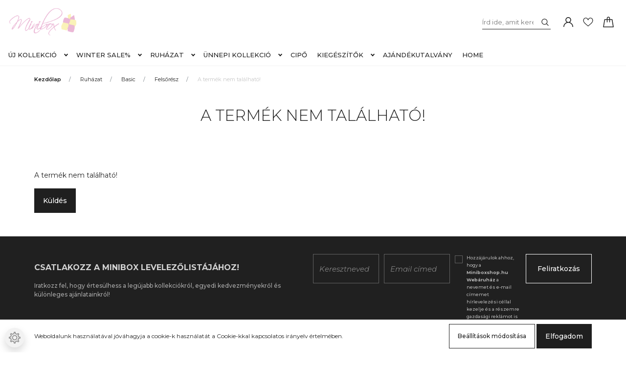

--- FILE ---
content_type: text/html; charset=UTF-8
request_url: https://www.miniboxshop.hu/bia-felso-37449
body_size: 14744
content:
<!DOCTYPE html>
<html lang="hu" dir="ltr">
<head>
    <title>A termék nem található!</title>
    <meta charset="utf-8">
    <meta name="keywords" content="Minibox webáruház, Miniboxshop webáruház, Minibox női ruha bolt, női ruha bolt, női ruhák">
    <meta name="description" content=" a  kategóriában - most -os áron elérhető.">
    <meta name="robots" content="index, follow">
    <link href="https://minibox.cdn.shoprenter.hu/custom/minibox/image/data/grafikak/logo-cukorka-PNG.png?lastmod=1538063625.1699879914" rel="icon" />
    <link href="https://minibox.cdn.shoprenter.hu/custom/minibox/image/data/grafikak/logo-cukorka-PNG.png?lastmod=1538063625.1699879914" rel="apple-touch-icon" />
    <base href="https://www.miniboxshop.hu:443" />
    <meta name="google-site-verification" content="xv3J045nVZjfOgJxX7RlrsynR2NGdvWBeR2oiKnOK_U" />
<meta name="google-site-verification" content="35Zo4zPBncvAfvT5tJMvgOvYbaRwFmdZIniL7TXnbbY" />
<meta name="google-site-verification" content="lafban51vaoSZYtyCSk97L7NBX0J04Mt5tETQOHV5FU" />
<meta name="facebook-domain-verification" content="kh1xfiv0kfl9uc5re5bid7j1jrg9hn" />

    <meta name="viewport" content="width=device-width, initial-scale=1, maximum-scale=1, user-scalable=0">
    
            
                    
                <link rel="preconnect" href="https://fonts.googleapis.com">
    <link rel="preconnect" href="https://fonts.gstatic.com" crossorigin>
    <link href="https://fonts.googleapis.com/css2?family=Montserrat:ital,wght@0,300;0,400;0,500;0,600;0,700;0,800;1,300;1,400;1,800&display=swap" rel="stylesheet">
            <link rel="stylesheet" href="https://minibox.cdn.shoprenter.hu/web/compiled/css/fancybox2.css?v=1768831128" media="screen">
            <link rel="stylesheet" href="https://minibox.cdn.shoprenter.hu/custom/minibox/catalog/view/theme/milano_global/style/1736765651.1576854847.1728463456.1728382497.css?v=null.1699879914" media="screen">
            <link rel="stylesheet" href="https://minibox.cdn.shoprenter.hu/custom/minibox/catalog/view/theme/milano_global/stylesheet/stylesheet.css?v=1728382496" media="screen">
        <script>
        window.nonProductQuality = 80;
    </script>
    <script src="//ajax.googleapis.com/ajax/libs/jquery/1.10.2/jquery.min.js"></script>
    <script>window.jQuery || document.write('<script src="https://minibox.cdn.shoprenter.hu/catalog/view/javascript/jquery/jquery-1.10.2.min.js?v=1484139539"><\/script>');</script>
    <script type="text/javascript" src="//cdn.jsdelivr.net/npm/slick-carousel@1.8.1/slick/slick.min.js"></script>

                
        
    

    <!--Header JavaScript codes--><script src="https://minibox.cdn.shoprenter.hu/web/compiled/js/base.js?v=1768831127"></script><script src="https://minibox.cdn.shoprenter.hu/web/compiled/js/countdown.js?v=1768831127"></script><script src="https://minibox.cdn.shoprenter.hu/web/compiled/js/fancybox2.js?v=1768831127"></script><script src="https://minibox.cdn.shoprenter.hu/web/compiled/js/before_starter2_head.js?v=1768831127"></script><script src="https://minibox.cdn.shoprenter.hu/web/compiled/js/before_starter2_productpage.js?v=1768831127"></script><script src="https://minibox.cdn.shoprenter.hu/web/compiled/js/nanobar.js?v=1768831127"></script><!--Header jQuery onLoad scripts--><script>window.countdownFormat='%D:%H:%M:%S';var BASEURL='https://www.miniboxshop.hu';Currency={"symbol_left":"","symbol_right":" Ft","decimal_place":0,"decimal_point":",","thousand_point":".","currency":"HUF","value":1};var ShopRenter=ShopRenter||{};ShopRenter.product={"id":0,"sku":"","currency":"HUF","unitName":"","price":0,"name":"","brand":"","currentVariant":[],"parent":{"id":0,"sku":"","unitName":"","price":0,"name":""}};function setAutoHelpTitles(){$('.autohelp[title]').each(function(){if(!$(this).parents('.aurora-scroll-mode').length){$(this).attr('rel',$(this).attr('title'));$(this).removeAttr('title');$(this).qtip({content:{text:$(this).attr('rel')},hide:{fixed:true},position:{corner:{target:'topMiddle',tooltip:'bottomMiddle'},adjust:{screen:true}},style:{border:{color:'#d10fd1'},background:'#31e07d',width:500}});}});}
$(document).ready(function(){$('.fancybox').fancybox({maxWidth:820,maxHeight:650,afterLoad:function(){wrapCSS=$(this.element).data('fancybox-wrapcss');if(wrapCSS){$('.fancybox-wrap').addClass(wrapCSS);}},helpers:{thumbs:{width:50,height:50}}});$('.fancybox-inline').fancybox({maxWidth:820,maxHeight:650,type:'inline'});setAutoHelpTitles();});$(window).load(function(){});</script><script src="https://minibox.cdn.shoprenter.hu/web/compiled/js/vue/manifest.bundle.js?v=1768831124"></script><script>var ShopRenter=ShopRenter||{};ShopRenter.onCartUpdate=function(callable){document.addEventListener('cartChanged',callable)};ShopRenter.onItemAdd=function(callable){document.addEventListener('AddToCart',callable)};ShopRenter.onItemDelete=function(callable){document.addEventListener('deleteCart',callable)};ShopRenter.onSearchResultViewed=function(callable){document.addEventListener('AuroraSearchResultViewed',callable)};ShopRenter.onSubscribedForNewsletter=function(callable){document.addEventListener('AuroraSubscribedForNewsletter',callable)};ShopRenter.onCheckoutInitiated=function(callable){document.addEventListener('AuroraCheckoutInitiated',callable)};ShopRenter.onCheckoutShippingInfoAdded=function(callable){document.addEventListener('AuroraCheckoutShippingInfoAdded',callable)};ShopRenter.onCheckoutPaymentInfoAdded=function(callable){document.addEventListener('AuroraCheckoutPaymentInfoAdded',callable)};ShopRenter.onCheckoutOrderConfirmed=function(callable){document.addEventListener('AuroraCheckoutOrderConfirmed',callable)};ShopRenter.onCheckoutOrderPaid=function(callable){document.addEventListener('AuroraOrderPaid',callable)};ShopRenter.onCheckoutOrderPaidUnsuccessful=function(callable){document.addEventListener('AuroraOrderPaidUnsuccessful',callable)};ShopRenter.onProductPageViewed=function(callable){document.addEventListener('AuroraProductPageViewed',callable)};ShopRenter.onMarketingConsentChanged=function(callable){document.addEventListener('AuroraMarketingConsentChanged',callable)};ShopRenter.onCustomerRegistered=function(callable){document.addEventListener('AuroraCustomerRegistered',callable)};ShopRenter.onCustomerLoggedIn=function(callable){document.addEventListener('AuroraCustomerLoggedIn',callable)};ShopRenter.onCustomerUpdated=function(callable){document.addEventListener('AuroraCustomerUpdated',callable)};ShopRenter.onCartPageViewed=function(callable){document.addEventListener('AuroraCartPageViewed',callable)};ShopRenter.customer={"userId":0,"userClientIP":"3.142.42.238","userGroupId":8,"customerGroupTaxMode":"gross","customerGroupPriceMode":"only_gross","email":"","phoneNumber":"","name":{"firstName":"","lastName":""}};ShopRenter.theme={"name":"milano_global","family":"milano","parent":""};ShopRenter.shop={"name":"minibox","locale":"hu","currency":{"code":"HUF","rate":1},"domain":"minibox.myshoprenter.hu"};ShopRenter.page={"route":"product\/product","queryString":"bia-felso-37449"};ShopRenter.formSubmit=function(form,callback){callback();};let loadedAsyncScriptCount=0;function asyncScriptLoaded(position){loadedAsyncScriptCount++;if(position==='body'){if(document.querySelectorAll('.async-script-tag').length===loadedAsyncScriptCount){if(/complete|interactive|loaded/.test(document.readyState)){document.dispatchEvent(new CustomEvent('asyncScriptsLoaded',{}));}else{document.addEventListener('DOMContentLoaded',()=>{document.dispatchEvent(new CustomEvent('asyncScriptsLoaded',{}));});}}}}</script><script type="text/javascript"async class="async-script-tag"onload="asyncScriptLoaded('header')"src="https://retargeting-shoprenter-cs.firebaseapp.com/retargeting.min.js"></script><script type="text/javascript"async class="async-script-tag"onload="asyncScriptLoaded('header')"src="https://onsite.optimonk.com/script.js?account=192498"></script><script type="text/javascript"src="https://minibox.cdn.shoprenter.hu/web/compiled/js/vue/customerEventDispatcher.bundle.js?v=1768831124"></script>                
                                <script type="text/javascript" src="https://minibox.cdn.shoprenter.hu/web/compiled/js/vue/TikTokClickIdListener.bundle.js?v=1768831124"></script>

            <script>window.dataLayer=window.dataLayer||[];function gtag(){dataLayer.push(arguments)};var ShopRenter=ShopRenter||{};ShopRenter.config=ShopRenter.config||{};ShopRenter.config.googleConsentModeDefaultValue="denied";</script>                        <script type="text/javascript" src="https://minibox.cdn.shoprenter.hu/web/compiled/js/vue/googleConsentMode.bundle.js?v=1768831124"></script>

            <!-- Facebook Pixel Code -->
<script>
  !function(f,b,e,v,n,t,s)
  {if(f.fbq)return;n=f.fbq=function(){n.callMethod?
  n.callMethod.apply(n,arguments):n.queue.push(arguments)};
  if(!f._fbq)f._fbq=n;n.push=n;n.loaded=!0;n.version='2.0';
  n.queue=[];t=b.createElement(e);t.async=!0;
  t.src=v;s=b.getElementsByTagName(e)[0];
  s.parentNode.insertBefore(t,s)}(window, document,'script',
  'https://connect.facebook.net/en_US/fbevents.js');
  fbq('consent', 'revoke');
fbq('init', '553094508863989');
  fbq('track', 'PageView');
document.addEventListener('AuroraProductPageViewed', function(auroraEvent) {
                    fbq('track', 'ViewContent', {
                        content_type: 'product',
                        content_ids: [auroraEvent.detail.product.id.toString()],
                        value: parseFloat(auroraEvent.detail.product.grossUnitPrice),
                        currency: auroraEvent.detail.product.currency
                    }, {
                        eventID: auroraEvent.detail.event.id
                    });
                });
document.addEventListener('AuroraAddedToCart', function(auroraEvent) {
    var fbpId = [];
    var fbpValue = 0;
    var fbpCurrency = '';

    auroraEvent.detail.products.forEach(function(item) {
        fbpValue += parseFloat(item.grossUnitPrice) * item.quantity;
        fbpId.push(item.id);
        fbpCurrency = item.currency;
    });


    fbq('track', 'AddToCart', {
        content_ids: fbpId,
        content_type: 'product',
        value: fbpValue,
        currency: fbpCurrency
    }, {
        eventID: auroraEvent.detail.event.id
    });
})
window.addEventListener('AuroraMarketingCookie.Changed', function(event) {
            let consentStatus = event.detail.isAccepted ? 'grant' : 'revoke';
            if (typeof fbq === 'function') {
                fbq('consent', consentStatus);
            }
        });
</script>
<noscript><img height="1" width="1" style="display:none"
  src="https://www.facebook.com/tr?id=553094508863989&ev=PageView&noscript=1"
/></noscript>
<!-- End Facebook Pixel Code -->


            <!-- Google Tag Manager -->
<script>(function(w,d,s,l,i){w[l]=w[l]||[];w[l].push({'gtm.start':
new Date().getTime(),event:'gtm.js'});var f=d.getElementsByTagName(s)[0],
j=d.createElement(s),dl=l!='dataLayer'?'&l='+l:'';j.async=true;j.src=
'https://www.googletagmanager.com/gtm.js?id='+i+dl;f.parentNode.insertBefore(j,f);
})(window,document,'script','dataLayer','GTM-K35N3WW');</script>
<!-- End Google Tag Manager -->
<!-- Google Tag Manager (noscript) -->
<noscript><iframe src="https://www.googletagmanager.com/ns.html?id=GTM-KDG8PW9"
height="0" width="0" style="display:none;visibility:hidden"></iframe></noscript>
<!-- End Google Tag Manager (noscript) -->
<!-- Facebook Pixel Code -->
<script>
  !function(f,b,e,v,n,t,s)
  {if(f.fbq)return;n=f.fbq=function(){n.callMethod?
  n.callMethod.apply(n,arguments):n.queue.push(arguments)};
  if(!f._fbq)f._fbq=n;n.push=n;n.loaded=!0;n.version='2.0';
  n.queue=[];t=b.createElement(e);t.async=!0;
  t.src=v;s=b.getElementsByTagName(e)[0];
  s.parentNode.insertBefore(t,s)}(window, document,'script',
  'https://connect.facebook.net/en_US/fbevents.js');
  fbq('init', '553094508863989');
  fbq('track', 'PageView');
</script>
<noscript><img height="1" width="1" style="display:none"
  src="https://www.facebook.com/tr?id=553094508863989&ev=PageView&noscript=1"
/></noscript>
<!-- End Facebook Pixel Code -->
<!-- Tik Tok Pixel Code -->
<script>
!function (w, d, t) {
  w.TiktokAnalyticsObject=t;var ttq=w[t]=w[t]||[];ttq.methods=["page","track","identify","instances","debug","on","off","once","ready","alias","group","enableCookie","disableCookie"],ttq.setAndDefer=function(t,e){t[e]=function(){t.push([e].concat(Array.prototype.slice.call(arguments,0)))}};for(var i=0;i<ttq.methods.length;i++)ttq.setAndDefer(ttq,ttq.methods[i]);ttq.instance=function(t){for(var e=ttq._i[t]||[],n=0;n<ttq.methods.length;n++)ttq.setAndDefer(e,ttq.methods[n]);return e},ttq.load=function(e,n){var i="https://analytics.tiktok.com/i18n/pixel/events.js";ttq._i=ttq._i||{},ttq._i[e]=[],ttq._i[e]._u=i,ttq._t=ttq._t||{},ttq._t[e]=+new Date,ttq._o=ttq._o||{},ttq._o[e]=n||{};var o=document.createElement("script");o.type="text/javascript",o.async=!0,o.src=i+"?sdkid="+e+"&lib="+t;var a=document.getElementsByTagName("script")[0];a.parentNode.insertBefore(o,a)};

  ttq.load('CK8NB63C77U7PQISONDG');
  ttq.page();
}(window, document, 'ttq');
</script>
<!-- End Google Tag Manager -->
            
            
                <!--Global site tag(gtag.js)--><script async src="https://www.googletagmanager.com/gtag/js?id=G-CCW07GT480"></script><script>window.dataLayer=window.dataLayer||[];function gtag(){dataLayer.push(arguments);}
gtag('js',new Date());gtag('config','G-CCW07GT480');</script>                                <script type="text/javascript" src="https://minibox.cdn.shoprenter.hu/web/compiled/js/vue/GA4EventSender.bundle.js?v=1768831124"></script>

    
    
</head>

    
<body id="body" class="page-body show-quantity-in-category milano_global-body desktop-device" role="document">
<!--Google Tag Manager(noscript)--><noscript><iframe src="https://www.googletagmanager.com/ns.html?id=GTM-KDG8PW9"
height="0"width="0"style="display:none;visibility:hidden"></iframe></noscript><!--End Google Tag Manager(noscript)--><!--Facebook Pixel Code--><script>!function(f,b,e,v,n,t,s){if(f.fbq)return;n=f.fbq=function(){n.callMethod?n.callMethod.apply(n,arguments):n.queue.push(arguments)};if(!f._fbq)f._fbq=n;n.push=n;n.loaded=!0;n.version='2.0';n.queue=[];t=b.createElement(e);t.async=!0;t.src=v;s=b.getElementsByTagName(e)[0];s.parentNode.insertBefore(t,s)}(window,document,'script','https://connect.facebook.net/en_US/fbevents.js');fbq('init','553094508863989');fbq('track','PageView');</script><noscript><img height="1"width="1"style="display:none"
src="https://www.facebook.com/tr?id=553094508863989&ev=PageView&noscript=1"
/></noscript><!--End Google Tag Manager(noscript)--><div id="fb-root"></div><script>(function(d,s,id){var js,fjs=d.getElementsByTagName(s)[0];if(d.getElementById(id))return;js=d.createElement(s);js.id=id;js.src="//connect.facebook.net/hu_HU/sdk/xfbml.customerchat.js#xfbml=1&version=v2.12&autoLogAppEvents=1";fjs.parentNode.insertBefore(js,fjs);}(document,"script","facebook-jssdk"));</script>
                    

<!-- cached -->    <div class="nanobar-cookie-cog d-flex-center rounded-circle js-hidden-nanobar-button">
        <svg xmlns="https://www.w3.org/2000/svg" width="24" height="24" viewBox="0 0 512 512">
    <path fill="currentColor"
          d="M512 289.7v-67.5l-68.2-18.1c-4.3-15.4-10.4-30.2-18.4-44.2l34.9-60.6 -47.6-47.6 -60.6 34.9c-14-8-28.8-14.1-44.2-18.4L289.7 0h-67.5l-18.1 68.2c-15.4 4.3-30.2 10.4-44.2 18.4L99.4 51.7 51.7 99.4l34.9 60.6c-8 14-14.1 28.8-18.4 44.2L0 222.3v67.5l68.2 18.1c4.3 15.4 10.4 30.2 18.4 44.2l-34.9 60.6 47.6 47.6 60.6-34.9c14 8 28.8 14.1 44.2 18.4l18.1 68.2h67.5l18.1-68.2c15.4-4.3 30.2-10.4 44.2-18.4l60.6 34.9 47.6-47.6 -34.9-60.6c8-14 14.1-28.8 18.4-44.2L512 289.7zM410.1 275.5l-2.5 12.1c-3.9 18.9-11.4 36.8-22.1 53.2l-6.8 10.3 31.6 55 -4.3 4.3 -55-31.6 -10.3 6.8c-16.4 10.8-34.3 18.2-53.2 22.1l-12.1 2.5L259 472h-6l-16.5-61.9 -12.1-2.5c-18.9-3.9-36.8-11.4-53.2-22.1l-10.3-6.8 -55 31.6 -4.3-4.3 31.6-55 -6.8-10.3c-10.8-16.4-18.2-34.3-22.1-53.2l-2.5-12.1L40 259v-6l61.9-16.5 2.5-12.1c3.9-18.9 11.4-36.8 22.1-53.2l6.8-10.3 -31.6-55 4.3-4.3 55 31.6 10.3-6.8c16.4-10.8 34.3-18.2 53.2-22.1l12.1-2.5L253 40h6l16.5 61.9 12.1 2.5c18.9 3.9 36.8 11.4 53.2 22.1l10.3 6.8 55-31.6 4.3 4.3 -31.6 55 6.8 10.3c10.8 16.4 18.2 34.3 22.1 53.2l2.5 12.1L472 253v6L410.1 275.5z"/>
    <path fill="currentColor"
          d="M256 140c-64 0-116 52-116 116s52 116 116 116 116-52 116-116S320 140 256 140zM256 332c-41.9 0-76-34.1-76-76s34.1-76 76-76 76 34.1 76 76S297.9 332 256 332z"/>
</svg>
    </div>
<div class="Fixed nanobar js-nanobar-first-login">
    <div class="container nanobar-container">
        <div class="row flex-column flex-sm-row">
            <div class="col-12 col-sm-6 col-lg-8 nanobar-text-cookies align-self-center text-sm-left">
                Weboldalunk használatával jóváhagyja a cookie-k használatát a Cookie-kkal kapcsolatos irányelv értelmében.
            </div>
            <div class="col-12 col-sm-6 col-lg-4 nanobar-buttons mt-3 m-sm-0 text-center text-sm-right nanobar-action-buttons">
                <a href="" class="btn btn-outline-primary nanobar-settings-button js-nanobar-settings-button">
                    Beállítások módosítása
                </a>
                <a href="" class="btn btn-primary nanobar-btn js-nanobar-close-cookies"
                   data-button-save-text="Beállítások mentése">
                    Elfogadom
                </a>
            </div>
        </div>
        <div class="nanobar-cookies js-nanobar-cookies flex-column flex-sm-row text-left pt-3 mt-3"
             style="display: none;">
            <div class="form-check pt-2 pb-2 pr-2 mb-0">
                <div class="custom-control custom-checkbox">
                    <input id="required_cookies" class="custom-control-input" type="checkbox" name="required_cookies" disabled checked/>
                    <label for="required_cookies" class="custom-control-label">
                        Szükséges cookie-k
                        <div class="cookies-help-text">
                            Ezek a cookie-k segítenek abban, hogy a webáruház használható és működőképes legyen.
                        </div>
                    </label>
                </div>
            </div>
            <div class="form-check pt-2 pb-2 pr-2 mb-0">
                <div class="custom-control custom-checkbox">
                    <input id="marketing_cookies" class="custom-control-input js-nanobar-marketing-cookies" type="checkbox"
                           name="marketing_cookies"  checked />
                    <label for="marketing_cookies" class="custom-control-label">
                        Marketing cookie-k
                        <div class="cookies-help-text">
                            Ezeket a cookie-k segítenek abban, hogy az Ön érdeklődési körének megfelelő reklámokat és termékeket jelenítsük meg a webáruházban.
                        </div>
                    </label>
                </div>
            </div>
        </div>
    </div>
</div>

<script>
    (function ($) {
        $(document).ready(function () {
            new AuroraNanobar.FirstLogNanobarCheckbox(jQuery('.js-nanobar-first-login'), 'bottom');
        });
    })(jQuery);
</script>
<style>
    body[data-nanobar-position="top"] .product-sticky-wrapper-mobile {
        top: auto;
        bottom: 0;
    }

    @media only screen and (min-width: 992px) {
        body[data-nanobar-position="top"] .sticky-top {
            top: auto;
        }
    }
</style>
<!-- /cached -->

                <!-- page-wrap -->
                    <div class="page-wrap">
                                                            
    <header class="sticky-top sticky-head d-none d-lg-block">
        <div class="container-fluid header-container">
            <div class="header-middle row no-gutters align-items-center justify-content-between">
                <div class="header-middle-left">
                    <!-- cached -->
    <a class="navbar-brand header-logo" href="/"><img style="border: 0; max-width: 400px;" src="https://minibox.cdn.shoprenter.hu/custom/minibox/image/cache/w400h250m00/grafikak/Minibox-vektoros-logo.png?v=1727639192" title="Miniboxshop.hu Webáruház" alt="Miniboxshop.hu Webáruház" /></a>
<!-- /cached -->
                </div>
                <div class="header-middle-center mr-auto">
                    <nav class="navbar navbar-expand-lg justify-content-start">
                        


                    
            <div id="module_category_wrapper" class="module-category-wrapper">
    
    <div id="category"
         class="module content-module header-position hide-top category-module" >
                <div class="module-body">
                        <div id="category-nav">
            

<ul class="nav nav-pills category category-menu sf-menu sf-horizontal cached">
    <li id="cat_186" class="nav-item item category-list module-list parent even">
    <a href="https://www.miniboxshop.hu/new-in-186" class="nav-link">
        Új kollekció
    </a>
            <ul class="nav flex-column children"><li id="cat_204" class="nav-item item category-list module-list even">
    <a href="https://www.miniboxshop.hu/new-in-186/new-in-all" class="nav-link">
        All
    </a>
    </li><li id="cat_258" class="nav-item item category-list module-list odd">
    <a href="https://www.miniboxshop.hu/new-in-186/new" class="nav-link">
        NEW
    </a>
    </li><li id="cat_266" class="nav-item item category-list module-list even">
    <a href="https://www.miniboxshop.hu/new-in-186/utanpotlas" class="nav-link">
        Utánpótlás
    </a>
    </li></ul>
    </li><li id="cat_223" class="nav-item item category-list module-list parent odd">
    <a href="https://www.miniboxshop.hu/sale" class="nav-link">
        WINTER SALE%
    </a>
            <ul class="nav flex-column children"><li id="cat_261" class="nav-item item category-list module-list even">
    <a href="https://www.miniboxshop.hu/sale/saleosz" class="nav-link">
        WINTER Sale
    </a>
    </li></ul>
    </li><li id="cat_187" class="nav-item item category-list module-list parent even">
    <a href="https://www.miniboxshop.hu/ruhazat" class="nav-link">
        Ruházat
    </a>
            <ul class="nav flex-column children"><li id="cat_200" class="nav-item item category-list module-list parent even">
    <a href="https://www.miniboxshop.hu/ruhazat/basic" class="nav-link">
        Basic
    </a>
            <ul class="nav flex-column children"><li id="cat_213" class="nav-item item category-list module-list even">
    <a href="https://www.miniboxshop.hu/ruhazat/basic/lower-part" class="nav-link">
        Alsórész
    </a>
    </li><li id="cat_214" class="nav-item item category-list module-list odd">
    <a href="https://www.miniboxshop.hu/ruhazat/basic/felsoresz" class="nav-link">
        Felsőrész
    </a>
    </li></ul>
    </li><li id="cat_188" class="nav-item item category-list module-list odd">
    <a href="https://www.miniboxshop.hu/ruhazat/dresses" class="nav-link">
        Ruhák
    </a>
    </li><li id="cat_189" class="nav-item item category-list module-list even">
    <a href="https://www.miniboxshop.hu/ruhazat/jackets-and-coats" class="nav-link">
        Dzsekik és kabátok
    </a>
    </li><li id="cat_190" class="nav-item item category-list module-list odd">
    <a href="https://www.miniboxshop.hu/ruhazat/tops-and-sweaters" class="nav-link">
        Felsők és pulóverek
    </a>
    </li><li id="cat_191" class="nav-item item category-list module-list even">
    <a href="https://www.miniboxshop.hu/ruhazat/boiler-suit" class="nav-link">
        Overálok
    </a>
    </li><li id="cat_192" class="nav-item item category-list module-list odd">
    <a href="https://www.miniboxshop.hu/ruhazat/skirts-and-shorts" class="nav-link">
        Szoknyák, Rövidnadrágok
    </a>
    </li><li id="cat_193" class="nav-item item category-list module-list even">
    <a href="https://www.miniboxshop.hu/ruhazat/nadragok" class="nav-link">
        Nadrágok
    </a>
    </li><li id="cat_194" class="nav-item item category-list module-list odd">
    <a href="https://www.miniboxshop.hu/ruhazat/jeans" class="nav-link">
        Farmerek
    </a>
    </li><li id="cat_239" class="nav-item item category-list module-list even">
    <a href="https://www.miniboxshop.hu/ruhazat/blazers-239" class="nav-link">
        Blézerek
    </a>
    </li><li id="cat_249" class="nav-item item category-list module-list odd">
    <a href="https://www.miniboxshop.hu/ruhazat/l-meret" class="nav-link">
        L méret
    </a>
    </li><li id="cat_257" class="nav-item item category-list module-list even">
    <a href="https://www.miniboxshop.hu/ruhazat/leopard" class="nav-link">
        Leopárd
    </a>
    </li><li id="cat_248" class="nav-item item category-list module-list odd">
    <a href="https://www.miniboxshop.hu/ruhazat/xl-meret" class="nav-link">
        XL méret
    </a>
    </li><li id="cat_264" class="nav-item item category-list module-list even">
    <a href="https://www.miniboxshop.hu/ruhazat/borhatasu" class="nav-link">
        Bőrhatású darabok
    </a>
    </li><li id="cat_245" class="nav-item item category-list module-list odd">
    <a href="https://www.miniboxshop.hu/ruhazat/unnepi" class="nav-link">
        Ünnepi kollekció
    </a>
    </li></ul>
    </li><li id="cat_224" class="nav-item item category-list module-list parent odd">
    <a href="https://www.miniboxshop.hu/exclusive-224" class="nav-link">
        Ünnepi Kollekció
    </a>
            <ul class="nav flex-column children"><li id="cat_226" class="nav-item item category-list module-list even">
    <a href="https://www.miniboxshop.hu/exclusive-224/alkalmi-ruha-226" class="nav-link">
        Alkalmi ruha
    </a>
    </li></ul>
    </li><li id="cat_197" class="nav-item item category-list module-list even">
    <a href="https://www.miniboxshop.hu/shoes" class="nav-link">
        Cipő
    </a>
    </li><li id="cat_198" class="nav-item item category-list module-list parent odd">
    <a href="https://www.miniboxshop.hu/accessories" class="nav-link">
        Kiegészítők
    </a>
            <ul class="nav flex-column children"><li id="cat_205" class="nav-item item category-list module-list even">
    <a href="https://www.miniboxshop.hu/accessories/belts" class="nav-link">
        Övek
    </a>
    </li><li id="cat_206" class="nav-item item category-list module-list odd">
    <a href="https://www.miniboxshop.hu/accessories/taskak" class="nav-link">
        Táskák
    </a>
    </li><li id="cat_209" class="nav-item item category-list module-list even">
    <a href="https://www.miniboxshop.hu/accessories/jewelry" class="nav-link">
        Ékszerek
    </a>
    </li><li id="cat_210" class="nav-item item category-list module-list odd">
    <a href="https://www.miniboxshop.hu/accessories/scarves-hats" class="nav-link">
        Sál, sapka
    </a>
    </li></ul>
    </li><li id="cat_202" class="nav-item item category-list module-list even">
    <a href="https://www.miniboxshop.hu/ajandekutalvany-202" class="nav-link">
        Ajándékutalvány
    </a>
    </li><li id="cat_236" class="nav-item item category-list module-list odd">
    <a href="https://www.miniboxshop.hu/home-236" class="nav-link">
        HOME
    </a>
    </li>
</ul>

<script>$(function(){$("ul.category").superfish({animation:{opacity:'show'},popUpSelector:"ul.category,ul.children,.js-subtree-dropdown",delay:400,speed:'normal',hoverClass:'js-sf-hover'});});</script>        </div>
            </div>
                                </div>
        <script>$(document).ready(function(){if($('li.align-0.nav-item').length){$('li.align-0.nav-item').each(function(){$headerMiddleHeight=$('.header-middle').height();$leftDropdownTopPosition=$(this).position().top;$(this).find('.subtree-dropdown.children').css('top',Math.round($headerMiddleHeight-$leftDropdownTopPosition))});}
if($('li.align-1.nav-item').length){$('li.align-1.nav-item').each(function(){$fullwidthDropdownCenterPosition=$(this).outerWidth()/ 2;$fullwidthDropdownItemPosition=$(this).position().left;$(this).find('.subtree-arrow').css('left',$fullwidthDropdownItemPosition+$fullwidthDropdownCenterPosition);});}
if($('li.align-2.nav-item').length){$headerMiddleHeight=$('.header-middle').height();$('li.align-2.nav-item').each(function(){$righthDropdownCenterPosition=$(this).outerWidth()/ 2;$righthDropdownTopPosition=$(this).position().top;$(this).find('.subtree-arrow').css('right',$righthDropdownCenterPosition);$(this).find('.subtree-dropdown.children').css('top',Math.round($headerMiddleHeight-$righthDropdownTopPosition))});}});</script>
            </div>
    

                        <!-- cached -->
<!-- /cached -->
                    </nav>
                </div>
                <div class="header-middle-right d-flex align-items-center justify-content-end">
                                            
<div class="dropdown search-module d-flex">
    <div class="input-group">
        <input class="form-control disableAutocomplete" type="text" placeholder="Írd ide, amit keresel..." value=""
               id="filter_keyword" 
               onclick="this.value=(this.value==this.defaultValue)?'':this.value;"/>
        <div class="input-group-append">
            <button class="btn py-0" onclick="moduleSearch();">
                <svg xmlns="https://www.w3.org/2000/svg" viewBox="0 0 512 512" width="15" fill="currentColor">
    <path
        d="M495 466.2L377.2 348.4c29.2-35.6 46.8-81.2 46.8-130.9C424 103.5 331.5 11 217.5 11 103.4 11 11 103.5 11 217.5S103.4 424 217.5 424c49.7 0 95.2-17.5 130.8-46.7L466.1 495c8 8 20.9 8 28.9 0 8-7.9 8-20.9 0-28.8zm-277.5-83.3C126.2 382.9 52 308.7 52 217.5S126.2 52 217.5 52C308.7 52 383 126.3 383 217.5s-74.3 165.4-165.5 165.4z"/>
</svg>

            </button>
        </div>
    </div>

    <input type="hidden" id="filter_description" value="0"/>
    <input type="hidden" id="search_shopname" value="minibox"/>
    <div id="results" class="dropdown-menu search-results"></div>
</div>


                                        <!-- cached -->
    <ul class="nav login-list">
                    <li class="nav-item nav-item-login">
                <a class="nav-link d-flex align-items-center" href="index.php?route=account/login"
                   title="Belépés">
                    <span class="d-none d-lg-flex d-xxxl-none">
                        <svg xmlns="https://www.w3.org/2000/svg" viewBox="0 0 512 512" fill="currentColor" width="20" height="20">
    <path
        d="M437.02 330.98c-27.883-27.882-61.071-48.523-97.281-61.018C378.521 243.251 404 198.548 404 148 404 66.393 337.607 0 256 0S108 66.393 108 148c0 50.548 25.479 95.251 64.262 121.962-36.21 12.495-69.398 33.136-97.281 61.018C26.629 379.333 0 443.62 0 512h40c0-119.103 96.897-216 216-216s216 96.897 216 216h40c0-68.38-26.629-132.667-74.98-181.02zM256 256c-59.551 0-108-48.448-108-108S196.449 40 256 40s108 48.448 108 108-48.449 108-108 108z"/>
</svg>

                    </span>
                    <span class="d-none d-xxxl-flex">
                        Belépés
                    </span>
                </a>
            </li>
            <li class="nav-item nav-item-register d-none">
                <a class="nav-link" href="index.php?route=account/create" title="Regisztráció">
                    Regisztráció
                </a>
            </li>
            </ul>
<!-- /cached -->
                                            <hx:include src="/_fragment?_path=_format%3Dhtml%26_locale%3Den%26_controller%3Dmodule%252Fwishlist&amp;_hash=Zyr1PrrxsyDL1OI%2FWr5dq71Ku3IBvLh4%2B1QJIeSZh3g%3D"></hx:include>
                                        <div id="js-cart">
                        <hx:include src="/_fragment?_path=_format%3Dhtml%26_locale%3Den%26_controller%3Dmodule%252Fcart&amp;_hash=3BiTb9Pc8mrZD3aUNylJ67BcZPEqz5zxkLTrdWxT1%2FI%3D"></hx:include>
                    </div>
                </div>
            </div>
        </div>
    </header>

                                    
                <main>
                                            <div id="section-header_marketing" class="section-wrapper ">
    
        <script>
        $(document).ready(function () {

            var breakpointLg = parseInt(window.getComputedStyle(document.body).getPropertyValue('--breakpoint-lg'));
            $('.header-marketing-section-row').slick({
                slidesToShow: 1,
                slidesToScroll: 1,
                autoplay: true,
                autoplaySpeed: 2000,
                mobileFirst: true,
                arrows: false,
                dots: false,
                responsive: [
                    {
                        breakpoint: breakpointLg,
                        settings: 'unslick'
                    }
                ]
            });
        });
    </script>
<style>

    .header-marketing-section-position {
        background-color: #f3f3f3;
        padding: 19px 0 20px 0;
    }

    .header-marketing-title {
        color: #969696;
        background-color: #f3f3f3;
        font-size: 0.6875rem;
        line-height: 0.875rem;
    }

    .header-marketing-title strong {
        color: #1f1f1f;
    }

    @media (max-width: 991px) {

        .header-marketing-section-position {
            padding-top: 9px;
            padding-bottom: 10px;
        }

        .header-marketing-section-row {
            flex-direction: column;
        }

        .header-marketing-section-col {
            justify-content: center;
        }
    }

    @media (min-width: 992px) {

        .header-marketing-title {
            white-space: nowrap;
        }

        .header-marketing-section-row .header-marketing-section-col {
            justify-content: center;
        }

        .header-marketing-section-row .header-marketing-section-col:first-child {
            justify-content: flex-start;
        }

        .header-marketing-section-row .header-marketing-section-col:last-child {
            justify-content: flex-end;
        }

        .header-marketing-box {
            background-color: #f3f3f3;
            padding: 0 15px;
        }

        .header-marketing-section-position > .container {
            position: relative;
            overflow: hidden;
        }

        .header-marketing-section-position > .container:before {
            content: "";
            display: block;
            width: 100%;
            height: 1px;
            background: #d5d5d5;
            position: absolute;
            top: 0;
            bottom: 0;
            margin: auto;
        }
    }

    @media (min-width: 1200px) {
        .header-marketing-box {
            padding: 0 40px;
        }
    }

</style>


</div>
                                                
    

    <div class="container">
                <nav aria-label="breadcrumb">
        <ol class="breadcrumb" itemscope itemtype="https://schema.org/BreadcrumbList">
                            <li class="breadcrumb-item"
                     itemprop="itemListElement" itemscope
                    itemtype="https://schema.org/ListItem">
                                            <a itemprop="item" href="https://www.miniboxshop.hu">
                            <span itemprop="name">Kezdőlap</span>
                        </a>
                    
                    <meta itemprop="position" content="1"/>
                </li>
                            <li class="breadcrumb-item"
                     itemprop="itemListElement" itemscope
                    itemtype="https://schema.org/ListItem">
                                            <a itemprop="item" href="https://www.miniboxshop.hu/ruhazat">
                            <span itemprop="name">Ruházat</span>
                        </a>
                    
                    <meta itemprop="position" content="2"/>
                </li>
                            <li class="breadcrumb-item"
                     itemprop="itemListElement" itemscope
                    itemtype="https://schema.org/ListItem">
                                            <a itemprop="item" href="https://www.miniboxshop.hu/ruhazat/basic">
                            <span itemprop="name">Basic</span>
                        </a>
                    
                    <meta itemprop="position" content="3"/>
                </li>
                            <li class="breadcrumb-item"
                     itemprop="itemListElement" itemscope
                    itemtype="https://schema.org/ListItem">
                                            <a itemprop="item" href="https://www.miniboxshop.hu/ruhazat/basic/felsoresz">
                            <span itemprop="name">Felsőrész</span>
                        </a>
                    
                    <meta itemprop="position" content="4"/>
                </li>
                            <li class="breadcrumb-item active"
                    aria-current="page" itemprop="itemListElement" itemscope
                    itemtype="https://schema.org/ListItem">
                                            <span itemprop="name">A termék nem található!</span>
                    
                    <meta itemprop="position" content="5"/>
                </li>
                    </ol>
    </nav>


        <div class="row">
            <section class="col one-column-content">
                <div>
                                            <div class="page-head">
                                <h1 class="page-head-title">
                    A termék nem található!
            </h1>
                        </div>
                    
                                            <div class="page-body">
                                <div class="content">
                    A termék nem található!
            </div>

    <div class="buttons">
        <a href="https://www.miniboxshop.hu/index.php" class="btn btn-primary">Küldés</a>
    </div>
                        </div>
                                    </div>
            </section>
        </div>
    </div>
                </main>

                                        <footer class="d-print-none">
        <div class="container">
                            <section class="column-content one-column-content footer-wide-position footer-top-1-position">
                    <div class="footer-container">
                            <!-- cached -->


                    
            <div id="module_newsletter_subscribe_wrapper" class="module-newsletter_subscribe-wrapper">
    
    <div id="newsletter_subscribe"
         class="newsletter-subscribe-module module content-module home-position" >
                <div class="module-body">
            
    <div class="row no-gutters">
        <div class="col-12 col-lg-6 newsletter-subscribe-col-left">
            <h3 class="module-head-title">Feliratkozás hírlevélre</h3>                            <p class="newsletter-pretext"><p><span style="color:#D3D3D3;"><span style="font-size:16px;"><strong>CSATLAKOZZ A MINIBOX LEVELEZŐLISTÁJÁHOZ!</strong></span></span>
</p>
<p><span style="color:#A9A9A9;"><span style="font-size:12px;">Iratkozz fel, hogy értesülhess a legújabb kollekciókról, </span></span><span style="color:#A9A9A9;"><span style="font-size:12px;">egyedi kedvezményekről és különleges ajánlatainkról!     </span></span>
</p></p>
                    </div>
        <div class="col-12 col-lg-6 newsletter-subscribe-col-right">
            <form id="newsletter-emailsubscribe"
                  class="needs-subscribe-validation"
                  action="/index.php?route=module/newsletter_subscribe/subscribe"
                  method="post" accept-charset="utf-8"
                  enctype="application/x-www-form-urlencoded"
                  novalidate="novalidate"
            >
                <div class="row subscribe-input-row flex-column flex-md-row">
                                        
                                                                <div class="col mb-3">
                            <input type="text" name="subscriber_lastname" id="subscriber-lastname" class="form-control"
                                   placeholder="Keresztneved" tabindex="1"
                                   value="">
                            <div class="invalid-feedback">
                                Hiányzó adatok!
                            </div>
                        </div>
                    
                                        
                    <div class="col mb-3">
                        <input type="email" name="subscriber_email" id="newsletter-mail-input"
                               class="form-control email" placeholder="Email címed" tabindex="1"
                               value="" required>
                        <div class="invalid-feedback">
                            Hiányzó adatok!
                        </div>
                    </div>

                                            <div class="col mb-3">
                            <div class="form-group">
                                                                                                    <div class="custom-control custom-checkbox">
                                        <input type="checkbox" value="1" name="subscriber_policy"
                                               id="newsletter-subscriber-policy" class="custom-control-input"
                                               tabindex="1" required>
                                        <label for="newsletter-subscriber-policy" class="custom-control-label">
                                            Hozzájárulok ahhoz, hogy a <b>Miniboxshop.hu Webáruház</b> a nevemet és e-mail címemet hírlevelezési céllal
kezelje és a részemre gazdasági reklámot is tartalmazó email hírleveleket küldjön. 
                                        </label>
                                        <div class="invalid-feedback">
                                            Amennyiben szeretnél feliratkozni hírlevelünkre kérjük pipáld be az adatkezelési checkboxot!
                                        </div>
                                    </div>
                                                            </div>
                        </div>
                    

                    <div class="col mb-3 col-subscribe-button">
                        <button class="btn btn-outline-primary newsletter-subscribe-button btn-block"
                                type="submit">Feliratkozás</button>
                    </div>

                </div>
                
                <div class="form-element form-element-topyenoh d-none">
                    <label for="form-element-re-email">re-email</label>
                    <br class="lsep">
                    <input type="text" name="re-email" id="form-element-re-email" class="input input-topyenoh" value="">
                </div>

                <input type="hidden" name="status" value="1">
                <input type="hidden" name="language_id" value="1">
            </form>
        </div>
    </div>

            </div>
            </div>
        <script>var ERROR_EMAIL_IN_USE_MESSAGE='Az email cím már szerepel a hírlevél listán!';var ERROR_DATA_MESSAGE='Hiányzó adatok!';(function(){window.addEventListener('load',function(){var forms=document.getElementsByClassName('needs-subscribe-validation');Array.prototype.filter.call(forms,function(form){form.addEventListener('submit',function(event){event.preventDefault();event.stopPropagation();var emailInUse=1;var emailField=form.querySelector('.email');var validateFields=['#subscriber-firstname','#subscriber-lastname','#subscriber-phone'];emailField.setCustomValidity('');emailField.nextElementSibling.innerHTML=ERROR_DATA_MESSAGE;if(emailField.value){$.ajax({url:'index.php?route=module/newsletter_subscribe/checkMail',type:'POST',cache:false,data:'value='+emailField.value,contentType:"application/x-www-form-urlencoded;charset=utf-8",dataType:'text',global:false,async:false,success:function(result){emailInUse=parseInt(result);}});if(!emailInUse){emailField.nextElementSibling.innerHTML=ERROR_EMAIL_IN_USE_MESSAGE;emailField.setCustomValidity(ERROR_EMAIL_IN_USE_MESSAGE);}else{emailField.setCustomValidity('');}}
validateFields.forEach(function(item){var field=form.querySelector(item);if(field!==null){if(field.value.trim()===''&&field.required){field.nextElementSibling.innerHTML=ERROR_DATA_MESSAGE;field.setCustomValidity(ERROR_DATA_MESSAGE);}else{field.setCustomValidity('');}}});if(form.checkValidity()){ShopRenter.formSubmit(form,()=>form.submit(),'newsletter_subscribe');}
form.classList.add('was-validated');},false);});},false);})();</script>
            </div>
    
<!-- /cached -->

                    </div>
                </section>
                        <section class="row footer-rows">
                                                    <div
                        class="col-12 col-md-6 col-lg-3 footer-col footer-col-1-position">
                            <div id="section-contact" class="section-wrapper ">
    
    <div class="module content-module section-module section-contact shoprenter-section">
            <div class="module-head section-module-head">
            <div class="module-head-title section-module-head-title">Elérhetőség</div>
        </div>
        <div class="module-body section-module-body">
        <div class="contact-wrapper-box">
                                        <p class="footer-contact-line footer-contact-phone">
                    <i class="mr-2">
                        <svg version="1.1" id="Capa_1" xmlns="https://www.w3.org/2000/svg" xmlns:xlink="http://www.w3.org/1999/xlink" x="0px" y="0px"
     viewBox="0 0 512 512" xml:space="preserve" width="13" fill="currentColor">
<path d="M498.8,377.6L435.2,314c-17.5-17.5-46.1-17.5-63.6,0l-28.9,28.9c-13.3,13.3-34.9,13.3-48.2,0L169,217.4
	c-13.3-13.3-13.3-34.9,0-48.2c4.7-4.7,18-18,28.9-28.9c17.5-17.5,17.7-45.9,0-63.7l-63.6-63.4c-17.5-17.5-46.1-17.5-63.6,0
	c-13.1,13-17.3,17.2-23.2,23c-63.3,63.3-63.3,166.2,0,229.5l198.7,198.8c63.4,63.4,166.1,63.4,229.5,0l23.1-23.1
	C516.4,423.7,516.4,395.2,498.8,377.6z M91.8,34.4c5.8-5.8,15.4-5.9,21.2,0l63.6,63.4c5.9,5.9,5.9,15.4,0,21.2l-10.6,10.6L81.3,44.8
	L91.8,34.4z M267.4,443.2L68.7,244.4c-49-49-51.6-125.8-8.3-178L145,151c-22.2,25.2-21.3,63.6,2.8,87.7l125.4,125.5c0,0,0,0,0,0
	c24.1,24.1,62.4,25,87.7,2.8l84.6,84.6C393.4,494.8,316.7,492.5,267.4,443.2z M477.6,420.1L467,430.7l-84.9-84.9l10.6-10.6
	c5.9-5.8,15.4-5.9,21.2,0l63.6,63.6C483.5,404.7,483.5,414.2,477.6,420.1z"/>
</svg>

                    </i>
                    <a href="tel:+36 70 363 8058">+36 70 363 8058</a>
                </p>
                                        <p class="footer-contact-line footer-contact-mail">
                    <i class="mr-2">
                        <svg version="1.1" id="Capa_1" xmlns="https://www.w3.org/2000/svg" xmlns:xlink="http://www.w3.org/1999/xlink" x="0px" y="0px"
     viewBox="0 0 512 512" xml:space="preserve" width="13" fill="currentColor">
<path d="M467,61H45C20.2,61,0,81.2,0,106v300c0,24.7,20.1,45,45,45h422c24.7,0,45-20.1,45-45V106C512,81.3,491.9,61,467,61z
	 M460.8,91L257,294.8L51.4,91H460.8z M30,399.8V112.1l144.5,143.2L30,399.8z M51.2,421l144.6-144.6l50.7,50.2
	c5.9,5.8,15.3,5.8,21.2,0l49.4-49.4L460.8,421H51.2z M482,399.8L338.2,256L482,112.2V399.8z"/>
</svg>
                    </i>
                    <a href="mailto:info@miniboxshop.hu">info@miniboxshop.hu</a>
                </p>
                                        <div class="row no-gutters">
                                                                        <div class="col-auto contact-col">
                                <a href="https://www.facebook.com/minibox.debrecen" class="social-link-box">
                                <span class="social-icon">
                                                                                                                <img src="[data-uri]" data-src="https://minibox.cdn.shoprenter.hu/custom/minibox/image/data/grafikak/facebook-2.svg?v=null.1699879914" class="img-responsive social-icon-img"  />
                                    
                                </span>
                                </a>
                            </div>
                                                                                                <div class="col-auto contact-col">
                                <a href="https://www.instagram.com/miniboxofficial/?hl=hu" class="social-link-box">
                                <span class="social-icon">
                                                                                                                <img src="[data-uri]" data-src="https://minibox.cdn.shoprenter.hu/custom/minibox/image/data/grafikak/video.svg?v=null.1699879914" class="img-responsive social-icon-img"  />
                                    
                                </span>
                                </a>
                            </div>
                                                                                                <div class="col-auto contact-col">
                                <a href="https://www.tiktok.com/@www.miniboxshop.hu" class="social-link-box">
                                <span class="social-icon">
                                                                                                                <img src="[data-uri]" data-src="https://minibox.cdn.shoprenter.hu/custom/minibox/image/data/grafikak/video-2.svg?v=null.1699879914" class="img-responsive social-icon-img"  />
                                    
                                </span>
                                </a>
                            </div>
                                                            </div>
                    </div>
    </div>
</div>

<style>
.social-icon-img {
    width: 24px;
}

.contact-col {
    margin: 0 6px 0 0;
}

.social-icon-img {
    width: 24px;
}

.social-link-box:active,
.social-link-box:hover {
    opacity: 0.75;
}
</style>

</div>

                    </div>
                                    <div
                        class="col-12 col-md-6 col-lg-3 footer-col footer-col-2-position">
                            <!-- cached -->


                    
            <div id="module_information_wrapper" class="module-information-wrapper">
    
    <div id="information"
         class="module content-module footer-position information-module-list" >
                                    <div class="module-head">
                                <div class="module-head-title">Információk</div>
                    </div>
                            <div class="module-body">
                        <div id="information-menu">
            <div class="list-group">
                                    <a class="list-group-item list-group-item-action" href="https://www.miniboxshop.hu/aszf" target="_self">ÁSZF</a>
                                    <a class="list-group-item list-group-item-action" href="https://www.miniboxshop.hu/adatvedelmi_nyilatkozat_3" target="_self">Adatvédelmi nyilatkozat</a>
                                    <a class="list-group-item list-group-item-action" href="https://www.miniboxshop.hu/custom/minibox/image/data/Dokumentumok/Elallasinyilatkozat220221.pdf" target="_window">Elállási Nyilatkozat</a>
                            </div>
        </div>
            </div>
            </div>
    
            </div>
    
<!-- /cached -->

                    </div>
                                    <div
                        class="col-12 col-md-6 col-lg-3 footer-col footer-col-3-position">
                            <!-- cached -->


                    
            <div id="module_information3_wrapper" class="module-information3-wrapper">
    
    <div id="information3"
         class="module content-module footer-position information-module-list" >
                                    <div class="module-head">
                                <div class="module-head-title">HASZNOS LEHET</div>
                    </div>
                            <div class="module-body">
                        <div id="information-menu">
            <div class="list-group">
                                    <a class="list-group-item list-group-item-action" href="https://www.miniboxshop.hu/viszonteladok" target="_self">Légy viszonteladó!</a>
                                    <a class="list-group-item list-group-item-action" href="https://www.miniboxshop.hu/hirek_1" target="_self">BLOG</a>
                                    <a class="list-group-item list-group-item-action" href="https://www.miniboxshop.hu/index.php?route=information/contact" target="_self">Kapcsolat</a>
                            </div>
        </div>
            </div>
                                </div>
    
            </div>
    
<!-- /cached -->

                    </div>
                                    <div
                        class="col-12 col-md-6 col-lg-3 footer-col footer-col-4-position">
                            <!-- cached -->


                    
            <div id="module_customcontent14_wrapper" class="module-customcontent14-wrapper">
    
    <div id="customcontent14"
         class="module content-module footer-position customcontent hide-top" >
                                    <div class="module-body">
                        <p style="text-align: right;"><a href="https://www.miniboxshop.hu/szechenyi2020">
	<img alt="" src="https://minibox.cdn.shoprenter.hu/custom/minibox/image/cache/w0h0q80np1/grafikak/fokep_szechenyi_2024-2.png?v=1727638232" style="width: 250px; height: auto;" /></a>
	<style type="text/css">#customcontent14 {
  position: static;
  bottom: 0px;
  right: 0px;
  margin: 0;
  z-index: 10001;
}
	</style>
</p>
            </div>
            </div>
    
            </div>
    
<!-- /cached -->

                    </div>
                            </section>

            
            <section class="footer-copyright">
                <div class="row">
                    <div class="col-12 col-sm-6 footer-copyright-col">
                        Miniboxshop.hu - 2019
                    </div>
                    <div class="col-12 col-sm-auto ml-sm-auto">
                        <div class="mobile-footer">
                            <div class="row align-items-center">
                                <div class="col col-auto">
                                    <!-- cached -->


                    
    
    <div id="languageselect"
         class="module content-module footer-position hide-top languageselect-module" >
                        <div class="module-body">
                        <form action="/" method="post" enctype="multipart/form-data" id="language-form">
            <div class="d-flex justify-content-start">
                                                            <div class="language-text active cursor-pointer language-data"
                             data-langcode="hu">
                            <span class="language-change language-code-name">hu</span>
                        </div>
                                        <input type="hidden" value="" name="language_code"/>
                            </div>
            <script>$(window).load(function(){$('.language-change').one('click',function(){var language_code=$(this).parent('.language-data').data('langcode');$('input[name="language_code"]').attr('value',language_code);$('#language-form').submit();});});</script>        </form>
            </div>
            </div>
    
    
<!-- /cached -->
                                </div>
                                <div class="col col-auto">
                                    <!-- cached -->


                    
    
    <div id="currenciesselect"
         class="module content-module footer-position hide-top currenciesselect-module" >
                    <div class="module-body">
                        <form action="/" method="post" enctype="multipart/form-data">
            <select class="form-control form-control-sm currencieselect-select" name="currency_id"
                    onchange="this.form.submit()">
                                    <option
                        value="HUF" selected="selected">
                        HUF
                    </option>
                            </select>
        </form>
            </div>
            </div>
    
    
<!-- /cached -->
                                </div>
                            </div>
                        </div>
                    </div>
                </div>
            </section>
        </div>
    </footer>
    <button class="btn btn-primary scroll-top-button js-scroll-top">
        <svg xmlns="https://www.w3.org/2000/svg" class="icon-arrow icon-arrow-up" viewBox="0 0 34 34"
     width="20" height="20">
    <path fill="currentColor"
          d="M24.6 34.1c-0.5 0-1-0.2-1.4-0.6L8.1 18.4c-0.8-0.8-0.8-2 0-2.8L23.2 0.6c0.8-0.8 2-0.8 2.8 0s0.8 2 0 2.8l-13.7 13.7 13.7 13.7c0.8 0.8 0.8 2 0 2.8C25.6 33.9 25.1 34.1 24.6 34.1z"/>
</svg>    </button>
    <script>document.addEventListener('DOMContentLoaded',function(){function currentYPosition(){if(self.pageYOffset)return self.pageYOffset;if(document.documentElement&&document.documentElement.scrollTop)
return document.documentElement.scrollTop;if(document.body.scrollTop)return document.body.scrollTop;return 0;}
function smoothScroll(eID){var startY=currentYPosition();var stopY=0;var distance=stopY>startY?stopY-startY:startY-stopY;if(distance<100){scrollTo(0,stopY);return;}
var speed=Math.round(distance / 100);if(speed>=30)speed=30;var step=Math.round(distance / 25);var leapY=stopY>startY?startY+step:startY-step;var timer=0;if(stopY>startY){for(var i=startY;i<stopY;i+=step){setTimeout("window.scrollTo(0, "+leapY+")",timer*speed);leapY+=step;if(leapY>stopY)leapY=stopY;timer++;}return;}
for(var i=startY;i>stopY;i-=step){setTimeout("window.scrollTo(0, "+leapY+")",timer*speed);leapY-=step;if(leapY<stopY)leapY=stopY;timer++;}}
var scrollTopButton=document.querySelector('.js-scroll-top');var scrollTopBorderline=200;window.addEventListener('scroll',function(){if(document.body.scrollTop>scrollTopBorderline||document.documentElement.scrollTop>scrollTopBorderline){scrollTopButton.style.opacity='1';scrollTopButton.style.pointerEvents='auto';}else{scrollTopButton.style.opacity='0';scrollTopButton.style.pointerEvents='none';}});scrollTopButton.addEventListener('click',function(){smoothScroll(body);});});</script>
<script src="//cdnjs.cloudflare.com/ajax/libs/twitter-bootstrap/4.3.1/js/bootstrap.bundle.min.js"></script>
<script src="//cdnjs.cloudflare.com/ajax/libs/bootstrap-touchspin/4.2.5/jquery.bootstrap-touchspin.min.js"></script>
<script>document.addEventListener('DOMContentLoaded',function(){function initDetailsButtonTooltip(){$('.product-snapshot-vertical .btn-details').mouseover(function(){$(this).tooltip('show');});$('.product-snapshot-vertical .btn-details').mouseout(function(){$(this).tooltip('hide');});$('.product-snapshot-vertical .btn-quickview').mouseover(function(){$(this).tooltip('show');});}
initDetailsButtonTooltip();document.addEventListener('AuroraScrollReady',function(){initDetailsButtonTooltip();});});function initTouchSpin(){var quantityInput=$('.product-addtocart').find("input[name='quantity']:not(:hidden)");quantityInput.TouchSpin({buttondown_class:"btn btn-down",buttonup_class:"btn btn-up"});var minQuantity=quantityInput.attr('min')?quantityInput.attr('min'):1;var maxQuantity=quantityInput.attr('max')?quantityInput.attr('max'):100000;var stepQuantity=quantityInput.attr('step');quantityInput.trigger("touchspin.updatesettings",{min:minQuantity,max:maxQuantity,step:stepQuantity});}
$(window).load(function(){var breakpointLg=parseInt(window.getComputedStyle(document.body).getPropertyValue('--breakpoint-lg'));$(".snapshot-attribute-wrapper-milano").each(function(){$(this).not('.slick-initialized').slick({slidesToShow:3,slidesToScroll:2,infinite:false,mobileFirst:true,responsive:[{breakpoint:breakpointLg,settings:{slidesToShow:4,slidesToScroll:1,}}]});});});</script>
                            </div>
                <!-- /page-wrap -->
                                                                                            <script src="https://minibox.cdn.shoprenter.hu/web/compiled/js/base_body.js?v=1768831127"></script>
                                            <script src="https://minibox.cdn.shoprenter.hu/web/compiled/js/dropdown.js?v=1768831127"></script>
                                            <script src="https://minibox.cdn.shoprenter.hu/web/compiled/js/before_starter2_body.js?v=1768831127"></script>
                                    
            
         
<!-- Last modified: 2026-01-20 08:36:44 -->

<script>window.VHKQueueObject="VHKQueue","VHKQueue"in window||(window.VHKQueue={},window.VHKQueue.set=function(){window.VHKQueue.s.push(arguments)},window.VHKQueue.s=[]);VHKQueue.set('customerId',null);VHKQueue.set('categoryId','214');VHKQueue.set('productId','37449');</script>
</body>
</html>

--- FILE ---
content_type: text/css
request_url: https://minibox.cdn.shoprenter.hu/custom/minibox/catalog/view/theme/milano_global/stylesheet/stylesheet.css?v=1728382496
body_size: 140
content:
@media screen {
    .btn-third {
        color: #fff;
        border-bottom: 1px solid #000;
        background-color: #202020;
    }
}

@media screen {
    .btn-third:hover {
        color: #fff;
        border-bottom: 1px solid #000;
        background-color: #202020 ;
    }
}

@media screen {
    .kickerimage-section-body .card-body {
        background-color: #dfdfdf
		;
    }
}



@media screen {
    h3.kickerimage-title {
        font-size: 1.875rem;
        line-height: 2.125rem;
        font-weight: 500;
		color: black
    }
}

@media screen {
    .btn-third svg {
        transform: translateZ(0);
        transition: all .4s ease-in-out;
        margin-top: -2px;
        display: none;
    }
}

@media screen {
    .alert-info {
        color: #ffffff;
        background-color: #000000;
        border-color: #000000;
    }
}